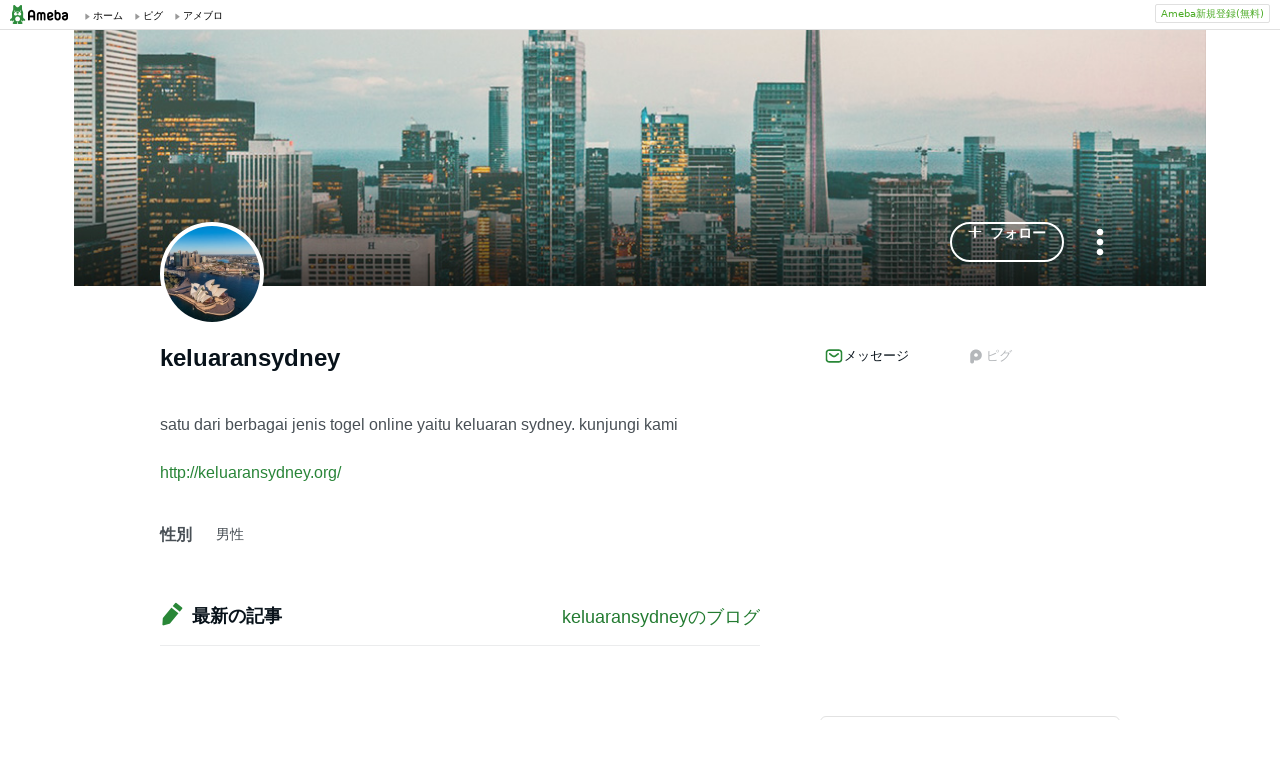

--- FILE ---
content_type: text/html; charset=utf-8
request_url: https://www.google.com/recaptcha/api2/aframe
body_size: 268
content:
<!DOCTYPE HTML><html><head><meta http-equiv="content-type" content="text/html; charset=UTF-8"></head><body><script nonce="Y1CjN_1W5sLfQa3eXwX68g">/** Anti-fraud and anti-abuse applications only. See google.com/recaptcha */ try{var clients={'sodar':'https://pagead2.googlesyndication.com/pagead/sodar?'};window.addEventListener("message",function(a){try{if(a.source===window.parent){var b=JSON.parse(a.data);var c=clients[b['id']];if(c){var d=document.createElement('img');d.src=c+b['params']+'&rc='+(localStorage.getItem("rc::a")?sessionStorage.getItem("rc::b"):"");window.document.body.appendChild(d);sessionStorage.setItem("rc::e",parseInt(sessionStorage.getItem("rc::e")||0)+1);localStorage.setItem("rc::h",'1768890400506');}}}catch(b){}});window.parent.postMessage("_grecaptcha_ready", "*");}catch(b){}</script></body></html>

--- FILE ---
content_type: text/css; charset=UTF-8
request_url: https://stat100.ameba.jp/ameba_profile/css/pc/components/amemberUser.css
body_size: -300
content:
.amember-user {
	width: 56px;
	padding: 0 8px;
	text-align: center;
	display: inline-block;
}

.amember-user__img-container {
	width: 56px;
	margin: 0 auto;
	border-radius: 50%;
	overflow: hidden;
}

.amember-user__img {
	width: 56px;
}

.amember-user__name {
	margin-top: 8px;
	color: #333;
	font-size: 1rem;
}


--- FILE ---
content_type: application/javascript; charset=utf-8
request_url: https://fundingchoicesmessages.google.com/f/AGSKWxWsvYgOrbGtlXfSf_UKAQoA6KCtvwM00TunSy2taKgs---R6QstGuu97rXdJL1tBcRZ_tbrnwYV50Kl_wdhQwN44vcb7YRVQD1qH7Lre_PfFl-9uXMcYANmGUJTaivm35j9Yg4cZLH32EKTQgKtkhw5zARWu1HhOAmRWY9KWXksOQPzBUpWJcStEH5_/__ad_wrapper./ad-vertical-/banner468a./ads/rawstory_/ads.cms
body_size: -1290
content:
window['c4b08751-125a-4dba-82d5-8fd2375ce48d'] = true;